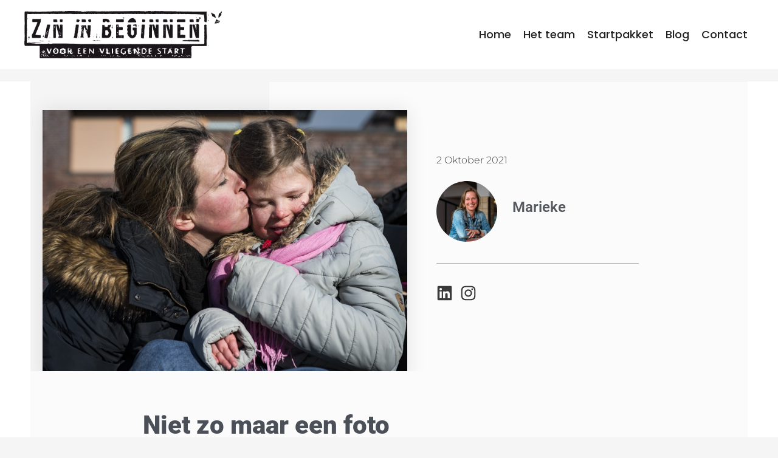

--- FILE ---
content_type: text/css; charset=UTF-8
request_url: https://zininbeginnen.nl/wp-content/uploads/elementor/css/post-7097.css?ver=1767919749
body_size: 1119
content:
.elementor-7097 .elementor-element.elementor-element-4abe2739:not(.elementor-motion-effects-element-type-background), .elementor-7097 .elementor-element.elementor-element-4abe2739 > .elementor-motion-effects-container > .elementor-motion-effects-layer{background-color:var( --e-global-color-9ee909e );}.elementor-7097 .elementor-element.elementor-element-4abe2739{transition:background 0.3s, border 0.3s, border-radius 0.3s, box-shadow 0.3s;padding:70px 0px 70px 0px;}.elementor-7097 .elementor-element.elementor-element-4abe2739 > .elementor-background-overlay{transition:background 0.3s, border-radius 0.3s, opacity 0.3s;}.elementor-7097 .elementor-element.elementor-element-6b1c6896 > .elementor-element-populated{margin:0px 40px 0px 0px;--e-column-margin-right:40px;--e-column-margin-left:0px;}.elementor-widget-theme-site-logo .widget-image-caption{color:var( --e-global-color-text );font-family:var( --e-global-typography-text-font-family ), Sans-serif;font-weight:var( --e-global-typography-text-font-weight );}.elementor-7097 .elementor-element.elementor-element-641c1ab7{text-align:left;}.elementor-7097 .elementor-element.elementor-element-641c1ab7 img{width:250px;}.elementor-widget-text-editor{font-family:var( --e-global-typography-text-font-family ), Sans-serif;font-weight:var( --e-global-typography-text-font-weight );color:var( --e-global-color-text );}.elementor-widget-text-editor.elementor-drop-cap-view-stacked .elementor-drop-cap{background-color:var( --e-global-color-primary );}.elementor-widget-text-editor.elementor-drop-cap-view-framed .elementor-drop-cap, .elementor-widget-text-editor.elementor-drop-cap-view-default .elementor-drop-cap{color:var( --e-global-color-primary );border-color:var( --e-global-color-primary );}.elementor-7097 .elementor-element.elementor-element-52be9386{font-size:16px;font-weight:300;color:var( --e-global-color-secondary );}.elementor-7097 .elementor-element.elementor-element-2b044237{--grid-template-columns:repeat(0, auto);--icon-size:15px;--grid-column-gap:9px;--grid-row-gap:0px;}.elementor-7097 .elementor-element.elementor-element-2b044237 .elementor-widget-container{text-align:left;}.elementor-7097 .elementor-element.elementor-element-2b044237 > .elementor-widget-container{padding:20px 0px 0px 0px;}.elementor-7097 .elementor-element.elementor-element-2b044237 .elementor-social-icon{background-color:var( --e-global-color-secondary );--icon-padding:0.6em;}.elementor-7097 .elementor-element.elementor-element-2b044237 .elementor-social-icon i{color:#ffffff;}.elementor-7097 .elementor-element.elementor-element-2b044237 .elementor-social-icon svg{fill:#ffffff;}.elementor-7097 .elementor-element.elementor-element-2b044237 .elementor-social-icon:hover{background-color:#ffffff;}.elementor-7097 .elementor-element.elementor-element-2b044237 .elementor-social-icon:hover i{color:#001c38;}.elementor-7097 .elementor-element.elementor-element-2b044237 .elementor-social-icon:hover svg{fill:#001c38;}.elementor-bc-flex-widget .elementor-7097 .elementor-element.elementor-element-50a6bf77.elementor-column .elementor-widget-wrap{align-items:flex-start;}.elementor-7097 .elementor-element.elementor-element-50a6bf77.elementor-column.elementor-element[data-element_type="column"] > .elementor-widget-wrap.elementor-element-populated{align-content:flex-start;align-items:flex-start;}.elementor-widget-heading .elementor-heading-title{font-family:var( --e-global-typography-primary-font-family ), Sans-serif;font-weight:var( --e-global-typography-primary-font-weight );color:var( --e-global-color-primary );}.elementor-7097 .elementor-element.elementor-element-38c26cf6{text-align:left;}.elementor-7097 .elementor-element.elementor-element-38c26cf6 .elementor-heading-title{font-size:18px;font-weight:500;color:var( --e-global-color-secondary );}.elementor-widget-posts .elementor-button{background-color:var( --e-global-color-accent );font-family:var( --e-global-typography-accent-font-family ), Sans-serif;font-weight:var( --e-global-typography-accent-font-weight );}.elementor-widget-posts .elementor-post__title, .elementor-widget-posts .elementor-post__title a{color:var( --e-global-color-secondary );font-family:var( --e-global-typography-primary-font-family ), Sans-serif;font-weight:var( --e-global-typography-primary-font-weight );}.elementor-widget-posts .elementor-post__meta-data{font-family:var( --e-global-typography-secondary-font-family ), Sans-serif;font-weight:var( --e-global-typography-secondary-font-weight );}.elementor-widget-posts .elementor-post__excerpt p{font-family:var( --e-global-typography-text-font-family ), Sans-serif;font-weight:var( --e-global-typography-text-font-weight );}.elementor-widget-posts .elementor-post__read-more{color:var( --e-global-color-accent );}.elementor-widget-posts a.elementor-post__read-more{font-family:var( --e-global-typography-accent-font-family ), Sans-serif;font-weight:var( --e-global-typography-accent-font-weight );}.elementor-widget-posts .elementor-post__card .elementor-post__badge{background-color:var( --e-global-color-accent );font-family:var( --e-global-typography-accent-font-family ), Sans-serif;font-weight:var( --e-global-typography-accent-font-weight );}.elementor-widget-posts .elementor-pagination{font-family:var( --e-global-typography-secondary-font-family ), Sans-serif;font-weight:var( --e-global-typography-secondary-font-weight );}.elementor-widget-posts .e-load-more-message{font-family:var( --e-global-typography-secondary-font-family ), Sans-serif;font-weight:var( --e-global-typography-secondary-font-weight );}.elementor-7097 .elementor-element.elementor-element-198764e{--grid-row-gap:35px;--grid-column-gap:30px;}.elementor-7097 .elementor-element.elementor-element-198764e .elementor-post__title, .elementor-7097 .elementor-element.elementor-element-198764e .elementor-post__title a{font-family:"Roboto", Sans-serif;font-size:16px;font-weight:300;}.elementor-7097 .elementor-element.elementor-element-198764e .elementor-post__title{margin-bottom:0px;}.elementor-7097 .elementor-element.elementor-element-8a69522{--grid-row-gap:35px;--grid-column-gap:30px;}.elementor-7097 .elementor-element.elementor-element-8a69522 .elementor-post__title, .elementor-7097 .elementor-element.elementor-element-8a69522 .elementor-post__title a{font-family:"Roboto", Sans-serif;font-size:16px;font-weight:300;}.elementor-7097 .elementor-element.elementor-element-8a69522 .elementor-post__title{margin-bottom:0px;}.elementor-7097 .elementor-element.elementor-element-be07527{--spacer-size:50px;}.elementor-7097 .elementor-element.elementor-element-434c244{text-align:left;}.elementor-7097 .elementor-element.elementor-element-434c244 .elementor-heading-title{font-size:18px;font-weight:500;color:var( --e-global-color-secondary );}.elementor-widget-nav-menu .elementor-nav-menu .elementor-item{font-family:var( --e-global-typography-primary-font-family ), Sans-serif;font-weight:var( --e-global-typography-primary-font-weight );}.elementor-widget-nav-menu .elementor-nav-menu--main .elementor-item{color:var( --e-global-color-text );fill:var( --e-global-color-text );}.elementor-widget-nav-menu .elementor-nav-menu--main .elementor-item:hover,
					.elementor-widget-nav-menu .elementor-nav-menu--main .elementor-item.elementor-item-active,
					.elementor-widget-nav-menu .elementor-nav-menu--main .elementor-item.highlighted,
					.elementor-widget-nav-menu .elementor-nav-menu--main .elementor-item:focus{color:var( --e-global-color-accent );fill:var( --e-global-color-accent );}.elementor-widget-nav-menu .elementor-nav-menu--main:not(.e--pointer-framed) .elementor-item:before,
					.elementor-widget-nav-menu .elementor-nav-menu--main:not(.e--pointer-framed) .elementor-item:after{background-color:var( --e-global-color-accent );}.elementor-widget-nav-menu .e--pointer-framed .elementor-item:before,
					.elementor-widget-nav-menu .e--pointer-framed .elementor-item:after{border-color:var( --e-global-color-accent );}.elementor-widget-nav-menu{--e-nav-menu-divider-color:var( --e-global-color-text );}.elementor-widget-nav-menu .elementor-nav-menu--dropdown .elementor-item, .elementor-widget-nav-menu .elementor-nav-menu--dropdown  .elementor-sub-item{font-family:var( --e-global-typography-accent-font-family ), Sans-serif;font-weight:var( --e-global-typography-accent-font-weight );}.elementor-7097 .elementor-element.elementor-element-9fe0818 > .elementor-widget-container{margin:0px 0px 0px 0px;padding:0px 0px 0px 0px;}.elementor-7097 .elementor-element.elementor-element-9fe0818 .elementor-nav-menu .elementor-item{font-family:"Poppins", Sans-serif;font-size:16px;font-weight:300;}.elementor-7097 .elementor-element.elementor-element-9fe0818 .elementor-nav-menu--main .elementor-item{color:var( --e-global-color-secondary );fill:var( --e-global-color-secondary );padding-left:0px;padding-right:0px;padding-top:4px;padding-bottom:4px;}.elementor-7097 .elementor-element.elementor-element-9fe0818 .elementor-nav-menu--main .elementor-item:hover,
					.elementor-7097 .elementor-element.elementor-element-9fe0818 .elementor-nav-menu--main .elementor-item.elementor-item-active,
					.elementor-7097 .elementor-element.elementor-element-9fe0818 .elementor-nav-menu--main .elementor-item.highlighted,
					.elementor-7097 .elementor-element.elementor-element-9fe0818 .elementor-nav-menu--main .elementor-item:focus{color:var( --e-global-color-6df846a );fill:var( --e-global-color-6df846a );}.elementor-7097 .elementor-element.elementor-element-e9f1ebd > .elementor-widget-container{margin:0px 0px 0px 0px;padding:0px 0px 0px 0px;}.elementor-7097 .elementor-element.elementor-element-e9f1ebd .elementor-nav-menu .elementor-item{font-family:"Poppins", Sans-serif;font-size:16px;font-weight:300;}.elementor-7097 .elementor-element.elementor-element-e9f1ebd .elementor-nav-menu--main .elementor-item{color:var( --e-global-color-secondary );fill:var( --e-global-color-secondary );padding-left:0px;padding-right:0px;padding-top:4px;padding-bottom:4px;}.elementor-7097 .elementor-element.elementor-element-e9f1ebd .elementor-nav-menu--main .elementor-item:hover,
					.elementor-7097 .elementor-element.elementor-element-e9f1ebd .elementor-nav-menu--main .elementor-item.elementor-item-active,
					.elementor-7097 .elementor-element.elementor-element-e9f1ebd .elementor-nav-menu--main .elementor-item.highlighted,
					.elementor-7097 .elementor-element.elementor-element-e9f1ebd .elementor-nav-menu--main .elementor-item:focus{color:var( --e-global-color-6df846a );fill:var( --e-global-color-6df846a );}.elementor-7097 .elementor-element.elementor-element-ea99d3c{--spacer-size:50px;}.elementor-bc-flex-widget .elementor-7097 .elementor-element.elementor-element-688c41e2.elementor-column .elementor-widget-wrap{align-items:flex-start;}.elementor-7097 .elementor-element.elementor-element-688c41e2.elementor-column.elementor-element[data-element_type="column"] > .elementor-widget-wrap.elementor-element-populated{align-content:flex-start;align-items:flex-start;}.elementor-7097 .elementor-element.elementor-element-6d0e4a94{text-align:left;}.elementor-7097 .elementor-element.elementor-element-6d0e4a94 .elementor-heading-title{font-size:18px;font-weight:500;color:var( --e-global-color-secondary );}.elementor-7097 .elementor-element.elementor-element-ccd2e76{font-family:"Poppins", Sans-serif;font-size:16px;font-weight:300;color:var( --e-global-color-secondary );}.elementor-7097 .elementor-element.elementor-element-1f8dc02{text-align:left;}.elementor-7097 .elementor-element.elementor-element-1f8dc02 .elementor-heading-title{font-size:18px;font-weight:500;color:var( --e-global-color-secondary );}.elementor-7097 .elementor-element.elementor-element-6e1b515{font-family:"Poppins", Sans-serif;font-size:16px;font-weight:300;color:var( --e-global-color-secondary );}.elementor-7097 .elementor-element.elementor-element-3bdc5d3{font-family:"Poppins", Sans-serif;font-size:16px;font-weight:300;color:var( --e-global-color-secondary );}.elementor-7097 .elementor-element.elementor-element-66c4df4d > .elementor-container > .elementor-column > .elementor-widget-wrap{align-content:center;align-items:center;}.elementor-7097 .elementor-element.elementor-element-66c4df4d:not(.elementor-motion-effects-element-type-background), .elementor-7097 .elementor-element.elementor-element-66c4df4d > .elementor-motion-effects-container > .elementor-motion-effects-layer{background-color:var( --e-global-color-9ee909e );}.elementor-7097 .elementor-element.elementor-element-66c4df4d > .elementor-container{min-height:50px;}.elementor-7097 .elementor-element.elementor-element-66c4df4d{border-style:solid;border-width:1px 0px 0px 0px;border-color:rgba(255,255,255,0.19);transition:background 0.3s, border 0.3s, border-radius 0.3s, box-shadow 0.3s;}.elementor-7097 .elementor-element.elementor-element-66c4df4d > .elementor-background-overlay{transition:background 0.3s, border-radius 0.3s, opacity 0.3s;}.elementor-7097 .elementor-element.elementor-element-2f3427da{text-align:center;}.elementor-7097 .elementor-element.elementor-element-2f3427da .elementor-heading-title{font-size:16px;font-weight:300;color:var( --e-global-color-astglobalcolor5 );}.elementor-theme-builder-content-area{height:400px;}.elementor-location-header:before, .elementor-location-footer:before{content:"";display:table;clear:both;}@media(max-width:1024px){.elementor-7097 .elementor-element.elementor-element-4abe2739{padding:50px 20px 50px 20px;}.elementor-7097 .elementor-element.elementor-element-6b1c6896 > .elementor-element-populated{margin:0% 15% 0% 0%;--e-column-margin-right:15%;--e-column-margin-left:0%;}.elementor-7097 .elementor-element.elementor-element-2b044237{--icon-size:19px;}.elementor-7097 .elementor-element.elementor-element-688c41e2 > .elementor-element-populated{margin:0px 0px 0px 0px;--e-column-margin-right:0px;--e-column-margin-left:0px;}.elementor-7097 .elementor-element.elementor-element-66c4df4d{padding:10px 20px 10px 20px;}}@media(max-width:767px){.elementor-7097 .elementor-element.elementor-element-4abe2739{padding:35px 20px 35px 20px;}.elementor-7097 .elementor-element.elementor-element-6b1c6896 > .elementor-element-populated{margin:0px 0px 50px 0px;--e-column-margin-right:0px;--e-column-margin-left:0px;padding:0px 0px 0px 0px;}.elementor-7097 .elementor-element.elementor-element-641c1ab7{text-align:center;}.elementor-7097 .elementor-element.elementor-element-641c1ab7 img{width:250px;}.elementor-7097 .elementor-element.elementor-element-52be9386{text-align:center;}.elementor-7097 .elementor-element.elementor-element-2b044237 .elementor-widget-container{text-align:center;}.elementor-7097 .elementor-element.elementor-element-2b044237{--icon-size:20px;}.elementor-7097 .elementor-element.elementor-element-50a6bf77{width:100%;}.elementor-7097 .elementor-element.elementor-element-50a6bf77 > .elementor-element-populated{padding:0px 0px 0px 0px;}.elementor-7097 .elementor-element.elementor-element-38c26cf6{text-align:center;}.elementor-7097 .elementor-element.elementor-element-be07527{--spacer-size:10px;}.elementor-7097 .elementor-element.elementor-element-434c244{text-align:center;}.elementor-7097 .elementor-element.elementor-element-688c41e2{width:100%;}.elementor-7097 .elementor-element.elementor-element-688c41e2 > .elementor-element-populated{padding:0px 0px 0px 0px;}.elementor-7097 .elementor-element.elementor-element-6d0e4a94{text-align:center;}.elementor-7097 .elementor-element.elementor-element-ccd2e76{text-align:center;}.elementor-7097 .elementor-element.elementor-element-1f8dc02{text-align:center;}.elementor-7097 .elementor-element.elementor-element-6e1b515{text-align:center;}.elementor-7097 .elementor-element.elementor-element-3bdc5d3{text-align:center;}.elementor-7097 .elementor-element.elementor-element-66c4df4d{padding:30px 20px 20px 20px;}.elementor-7097 .elementor-element.elementor-element-68c14643 > .elementor-element-populated{margin:0px 0px 0px 0px;--e-column-margin-right:0px;--e-column-margin-left:0px;padding:0px 0px 0px 0px;}.elementor-7097 .elementor-element.elementor-element-2f3427da{text-align:center;}.elementor-7097 .elementor-element.elementor-element-2f3427da .elementor-heading-title{font-size:16px;}}@media(min-width:768px){.elementor-7097 .elementor-element.elementor-element-6b1c6896{width:50%;}.elementor-7097 .elementor-element.elementor-element-50a6bf77{width:20%;}.elementor-7097 .elementor-element.elementor-element-688c41e2{width:29.666%;}}@media(max-width:1024px) and (min-width:768px){.elementor-7097 .elementor-element.elementor-element-6b1c6896{width:40%;}.elementor-7097 .elementor-element.elementor-element-50a6bf77{width:25%;}.elementor-7097 .elementor-element.elementor-element-688c41e2{width:35%;}}

--- FILE ---
content_type: text/css; charset=UTF-8
request_url: https://zininbeginnen.nl/wp-content/uploads/elementor/css/post-7443.css?ver=1767939454
body_size: 1672
content:
.elementor-7443 .elementor-element.elementor-element-4bfac4dd > .elementor-container{max-width:1200px;}.elementor-7443 .elementor-element.elementor-element-4bfac4dd{border-style:solid;border-width:0px 50px 0px 50px;border-color:#ffffff;margin-top:20px;margin-bottom:0px;z-index:15;}.elementor-7443 .elementor-element.elementor-element-5bbff704 > .elementor-element-populated{padding:0% 10% 0% 10%;}.elementor-7443 .elementor-element.elementor-element-37456af5 > .elementor-container{min-height:476px;}.elementor-7443 .elementor-element.elementor-element-37456af5{overflow:hidden;border-style:solid;border-width:0px 50px 0px 50px;border-color:#ffffff;transition:background 0.3s, border 0.3s, border-radius 0.3s, box-shadow 0.3s;z-index:15;}.elementor-7443 .elementor-element.elementor-element-37456af5 > .elementor-background-overlay{transition:background 0.3s, border-radius 0.3s, opacity 0.3s;}.elementor-bc-flex-widget .elementor-7443 .elementor-element.elementor-element-8309a3f.elementor-column .elementor-widget-wrap{align-items:center;}.elementor-7443 .elementor-element.elementor-element-8309a3f.elementor-column.elementor-element[data-element_type="column"] > .elementor-widget-wrap.elementor-element-populated{align-content:center;align-items:center;}.elementor-7443 .elementor-element.elementor-element-8309a3f > .elementor-element-populated{padding:0px 0px 20px 0px;}.elementor-7443 .elementor-element.elementor-element-1ae9846c{--spacer-size:50px;}.elementor-7443 .elementor-element.elementor-element-7aed1e20:not(.elementor-motion-effects-element-type-background) > .elementor-widget-wrap, .elementor-7443 .elementor-element.elementor-element-7aed1e20 > .elementor-widget-wrap > .elementor-motion-effects-container > .elementor-motion-effects-layer{background-color:#fbfbfb;}.elementor-bc-flex-widget .elementor-7443 .elementor-element.elementor-element-7aed1e20.elementor-column .elementor-widget-wrap{align-items:center;}.elementor-7443 .elementor-element.elementor-element-7aed1e20.elementor-column.elementor-element[data-element_type="column"] > .elementor-widget-wrap.elementor-element-populated{align-content:center;align-items:center;}.elementor-7443 .elementor-element.elementor-element-7aed1e20 > .elementor-element-populated{transition:background 0.3s, border 0.3s, border-radius 0.3s, box-shadow 0.3s;padding:0% 0% 0% 0%;}.elementor-7443 .elementor-element.elementor-element-7aed1e20 > .elementor-element-populated > .elementor-background-overlay{transition:background 0.3s, border-radius 0.3s, opacity 0.3s;}.elementor-widget-theme-post-featured-image .widget-image-caption{color:var( --e-global-color-text );font-family:var( --e-global-typography-text-font-family ), Sans-serif;font-weight:var( --e-global-typography-text-font-weight );}.elementor-7443 .elementor-element.elementor-element-6bf2f058{width:var( --container-widget-width, 600px );max-width:600px;--container-widget-width:600px;--container-widget-flex-grow:0;top:-68px;}body:not(.rtl) .elementor-7443 .elementor-element.elementor-element-6bf2f058{right:48.063px;}body.rtl .elementor-7443 .elementor-element.elementor-element-6bf2f058{left:48.063px;}.elementor-7443 .elementor-element.elementor-element-6bf2f058 img{border-radius:0px 0px 0px 0px;box-shadow:0px 0px 30px 0px rgba(0,0,0,0.1);}.elementor-7443 .elementor-element.elementor-element-204ec27e > .elementor-element-populated{padding:0% 35% 0% 0%;}.elementor-widget-post-info .elementor-icon-list-item:not(:last-child):after{border-color:var( --e-global-color-text );}.elementor-widget-post-info .elementor-icon-list-icon i{color:var( --e-global-color-primary );}.elementor-widget-post-info .elementor-icon-list-icon svg{fill:var( --e-global-color-primary );}.elementor-widget-post-info .elementor-icon-list-text, .elementor-widget-post-info .elementor-icon-list-text a{color:var( --e-global-color-secondary );}.elementor-widget-post-info .elementor-icon-list-item{font-family:var( --e-global-typography-text-font-family ), Sans-serif;font-weight:var( --e-global-typography-text-font-weight );}.elementor-7443 .elementor-element.elementor-element-6ebe8563 .elementor-icon-list-items:not(.elementor-inline-items) .elementor-icon-list-item:not(:last-child){padding-bottom:calc(20px/2);}.elementor-7443 .elementor-element.elementor-element-6ebe8563 .elementor-icon-list-items:not(.elementor-inline-items) .elementor-icon-list-item:not(:first-child){margin-top:calc(20px/2);}.elementor-7443 .elementor-element.elementor-element-6ebe8563 .elementor-icon-list-items.elementor-inline-items .elementor-icon-list-item{margin-right:calc(20px/2);margin-left:calc(20px/2);}.elementor-7443 .elementor-element.elementor-element-6ebe8563 .elementor-icon-list-items.elementor-inline-items{margin-right:calc(-20px/2);margin-left:calc(-20px/2);}body.rtl .elementor-7443 .elementor-element.elementor-element-6ebe8563 .elementor-icon-list-items.elementor-inline-items .elementor-icon-list-item:after{left:calc(-20px/2);}body:not(.rtl) .elementor-7443 .elementor-element.elementor-element-6ebe8563 .elementor-icon-list-items.elementor-inline-items .elementor-icon-list-item:after{right:calc(-20px/2);}.elementor-7443 .elementor-element.elementor-element-6ebe8563 .elementor-icon-list-item:not(:last-child):after{content:"";height:3px;border-color:#3a3a3a;}.elementor-7443 .elementor-element.elementor-element-6ebe8563 .elementor-icon-list-items:not(.elementor-inline-items) .elementor-icon-list-item:not(:last-child):after{border-top-style:solid;border-top-width:3px;}.elementor-7443 .elementor-element.elementor-element-6ebe8563 .elementor-icon-list-items.elementor-inline-items .elementor-icon-list-item:not(:last-child):after{border-left-style:solid;}.elementor-7443 .elementor-element.elementor-element-6ebe8563 .elementor-inline-items .elementor-icon-list-item:not(:last-child):after{border-left-width:3px;}.elementor-7443 .elementor-element.elementor-element-6ebe8563 .elementor-icon-list-icon{width:0px;}.elementor-7443 .elementor-element.elementor-element-6ebe8563 .elementor-icon-list-icon i{font-size:0px;}.elementor-7443 .elementor-element.elementor-element-6ebe8563 .elementor-icon-list-icon svg{--e-icon-list-icon-size:0px;}body:not(.rtl) .elementor-7443 .elementor-element.elementor-element-6ebe8563 .elementor-icon-list-text{padding-left:0px;}body.rtl .elementor-7443 .elementor-element.elementor-element-6ebe8563 .elementor-icon-list-text{padding-right:0px;}.elementor-7443 .elementor-element.elementor-element-6ebe8563 .elementor-icon-list-text, .elementor-7443 .elementor-element.elementor-element-6ebe8563 .elementor-icon-list-text a{color:#3a3a3a;}.elementor-7443 .elementor-element.elementor-element-6ebe8563 .elementor-icon-list-item{font-family:"Montserrat", Sans-serif;font-size:16px;font-weight:300;text-transform:capitalize;}.elementor-widget-theme-post-excerpt .elementor-widget-container{font-family:var( --e-global-typography-text-font-family ), Sans-serif;font-weight:var( --e-global-typography-text-font-weight );color:var( --e-global-color-text );}.elementor-7443 .elementor-element.elementor-element-25708130 .elementor-widget-container{font-family:"Montserrat", Sans-serif;font-size:26px;font-weight:800;color:#3a3a3a;}.elementor-widget-author-box .elementor-author-box__name{color:var( --e-global-color-secondary );font-family:var( --e-global-typography-primary-font-family ), Sans-serif;font-weight:var( --e-global-typography-primary-font-weight );}.elementor-widget-author-box .elementor-author-box__bio{color:var( --e-global-color-text );font-family:var( --e-global-typography-text-font-family ), Sans-serif;font-weight:var( --e-global-typography-text-font-weight );}.elementor-widget-author-box .elementor-author-box__button{color:var( --e-global-color-secondary );border-color:var( --e-global-color-secondary );font-family:var( --e-global-typography-accent-font-family ), Sans-serif;font-weight:var( --e-global-typography-accent-font-weight );}.elementor-widget-author-box .elementor-author-box__button:hover{border-color:var( --e-global-color-secondary );color:var( --e-global-color-secondary );}.elementor-7443 .elementor-element.elementor-element-40cd7f7 .elementor-author-box__name{font-family:"Roboto", Sans-serif;font-weight:600;text-transform:capitalize;}.elementor-widget-divider{--divider-color:var( --e-global-color-secondary );}.elementor-widget-divider .elementor-divider__text{color:var( --e-global-color-secondary );font-family:var( --e-global-typography-secondary-font-family ), Sans-serif;font-weight:var( --e-global-typography-secondary-font-weight );}.elementor-widget-divider.elementor-view-stacked .elementor-icon{background-color:var( --e-global-color-secondary );}.elementor-widget-divider.elementor-view-framed .elementor-icon, .elementor-widget-divider.elementor-view-default .elementor-icon{color:var( --e-global-color-secondary );border-color:var( --e-global-color-secondary );}.elementor-widget-divider.elementor-view-framed .elementor-icon, .elementor-widget-divider.elementor-view-default .elementor-icon svg{fill:var( --e-global-color-secondary );}.elementor-7443 .elementor-element.elementor-element-7e2b715b{--divider-border-style:solid;--divider-color:#F087B3;--divider-border-width:1px;}.elementor-7443 .elementor-element.elementor-element-7e2b715b .elementor-divider-separator{width:100%;}.elementor-7443 .elementor-element.elementor-element-7e2b715b .elementor-divider{padding-block-start:15px;padding-block-end:15px;}.elementor-widget-icon-list .elementor-icon-list-item:not(:last-child):after{border-color:var( --e-global-color-text );}.elementor-widget-icon-list .elementor-icon-list-icon i{color:var( --e-global-color-primary );}.elementor-widget-icon-list .elementor-icon-list-icon svg{fill:var( --e-global-color-primary );}.elementor-widget-icon-list .elementor-icon-list-item > .elementor-icon-list-text, .elementor-widget-icon-list .elementor-icon-list-item > a{font-family:var( --e-global-typography-text-font-family ), Sans-serif;font-weight:var( --e-global-typography-text-font-weight );}.elementor-widget-icon-list .elementor-icon-list-text{color:var( --e-global-color-secondary );}.elementor-7443 .elementor-element.elementor-element-500bd943 .elementor-icon-list-items:not(.elementor-inline-items) .elementor-icon-list-item:not(:last-child){padding-block-end:calc(6px/2);}.elementor-7443 .elementor-element.elementor-element-500bd943 .elementor-icon-list-items:not(.elementor-inline-items) .elementor-icon-list-item:not(:first-child){margin-block-start:calc(6px/2);}.elementor-7443 .elementor-element.elementor-element-500bd943 .elementor-icon-list-items.elementor-inline-items .elementor-icon-list-item{margin-inline:calc(6px/2);}.elementor-7443 .elementor-element.elementor-element-500bd943 .elementor-icon-list-items.elementor-inline-items{margin-inline:calc(-6px/2);}.elementor-7443 .elementor-element.elementor-element-500bd943 .elementor-icon-list-items.elementor-inline-items .elementor-icon-list-item:after{inset-inline-end:calc(-6px/2);}.elementor-7443 .elementor-element.elementor-element-500bd943 .elementor-icon-list-icon i{color:#3a3a3a;transition:color 0.3s;}.elementor-7443 .elementor-element.elementor-element-500bd943 .elementor-icon-list-icon svg{fill:#3a3a3a;transition:fill 0.3s;}.elementor-7443 .elementor-element.elementor-element-500bd943 .elementor-icon-list-item:hover .elementor-icon-list-icon i{color:var( --e-global-color-6df846a );}.elementor-7443 .elementor-element.elementor-element-500bd943 .elementor-icon-list-item:hover .elementor-icon-list-icon svg{fill:var( --e-global-color-6df846a );}.elementor-7443 .elementor-element.elementor-element-500bd943{--e-icon-list-icon-size:27px;--icon-vertical-offset:0px;}.elementor-7443 .elementor-element.elementor-element-500bd943 .elementor-icon-list-text{transition:color 0.3s;}.elementor-7443 .elementor-element.elementor-element-a7e84ff:not(.elementor-motion-effects-element-type-background), .elementor-7443 .elementor-element.elementor-element-a7e84ff > .elementor-motion-effects-container > .elementor-motion-effects-layer{background-color:#fbfbfb;}.elementor-7443 .elementor-element.elementor-element-a7e84ff > .elementor-container{max-width:850px;}.elementor-7443 .elementor-element.elementor-element-a7e84ff{border-style:solid;border-width:0px 50px 0px 50px;border-color:#ffffff;transition:background 0.3s, border 0.3s, border-radius 0.3s, box-shadow 0.3s;padding:40px 0px 40px 0px;z-index:15;}.elementor-7443 .elementor-element.elementor-element-a7e84ff > .elementor-background-overlay{transition:background 0.3s, border-radius 0.3s, opacity 0.3s;}.elementor-7443 .elementor-element.elementor-element-61d5247b > .elementor-element-populated{padding:20px 20px 20px 20px;}.elementor-widget-theme-post-title .elementor-heading-title{font-family:var( --e-global-typography-primary-font-family ), Sans-serif;font-weight:var( --e-global-typography-primary-font-weight );color:var( --e-global-color-primary );}.elementor-7443 .elementor-element.elementor-element-1f9d1c48{text-align:left;}.elementor-7443 .elementor-element.elementor-element-1f9d1c48 .elementor-heading-title{font-family:"Roboto", Sans-serif;font-size:42px;font-weight:900;text-transform:none;line-height:1.4em;color:var( --e-global-color-astglobalcolor3 );}.elementor-widget-theme-post-content{color:var( --e-global-color-text );font-family:var( --e-global-typography-text-font-family ), Sans-serif;font-weight:var( --e-global-typography-text-font-weight );}.elementor-7443 .elementor-element.elementor-element-5b493a27{color:#3a3a3a;font-family:"Quicksand", Sans-serif;font-size:18px;font-weight:300;line-height:1.6em;}.elementor-7443 .elementor-element.elementor-element-5f7af3d0:not(.elementor-motion-effects-element-type-background), .elementor-7443 .elementor-element.elementor-element-5f7af3d0 > .elementor-motion-effects-container > .elementor-motion-effects-layer{background-color:#fbfbfb;}.elementor-7443 .elementor-element.elementor-element-5f7af3d0 > .elementor-container{min-height:120px;}.elementor-7443 .elementor-element.elementor-element-5f7af3d0{border-style:solid;border-width:0px 50px 0px 50px;border-color:#ffffff;transition:background 0.3s, border 0.3s, border-radius 0.3s, box-shadow 0.3s;z-index:15;}.elementor-7443 .elementor-element.elementor-element-5f7af3d0 > .elementor-background-overlay{transition:background 0.3s, border-radius 0.3s, opacity 0.3s;}.elementor-7443 .elementor-element.elementor-element-150f5d21 > .elementor-element-populated{padding:0% 10% 0% 10%;}.elementor-widget-post-navigation span.post-navigation__prev--label{color:var( --e-global-color-text );}.elementor-widget-post-navigation span.post-navigation__next--label{color:var( --e-global-color-text );}.elementor-widget-post-navigation span.post-navigation__prev--label, .elementor-widget-post-navigation span.post-navigation__next--label{font-family:var( --e-global-typography-secondary-font-family ), Sans-serif;font-weight:var( --e-global-typography-secondary-font-weight );}.elementor-widget-post-navigation span.post-navigation__prev--title, .elementor-widget-post-navigation span.post-navigation__next--title{color:var( --e-global-color-secondary );font-family:var( --e-global-typography-secondary-font-family ), Sans-serif;font-weight:var( --e-global-typography-secondary-font-weight );}.elementor-7443 .elementor-element.elementor-element-1fa06305 .post-navigation__arrow-wrapper{color:#3a3a3a;fill:#3a3a3a;font-size:25px;}.elementor-widget-posts .elementor-button{background-color:var( --e-global-color-accent );font-family:var( --e-global-typography-accent-font-family ), Sans-serif;font-weight:var( --e-global-typography-accent-font-weight );}.elementor-widget-posts .elementor-post__title, .elementor-widget-posts .elementor-post__title a{color:var( --e-global-color-secondary );font-family:var( --e-global-typography-primary-font-family ), Sans-serif;font-weight:var( --e-global-typography-primary-font-weight );}.elementor-widget-posts .elementor-post__meta-data{font-family:var( --e-global-typography-secondary-font-family ), Sans-serif;font-weight:var( --e-global-typography-secondary-font-weight );}.elementor-widget-posts .elementor-post__excerpt p{font-family:var( --e-global-typography-text-font-family ), Sans-serif;font-weight:var( --e-global-typography-text-font-weight );}.elementor-widget-posts .elementor-post__read-more{color:var( --e-global-color-accent );}.elementor-widget-posts a.elementor-post__read-more{font-family:var( --e-global-typography-accent-font-family ), Sans-serif;font-weight:var( --e-global-typography-accent-font-weight );}.elementor-widget-posts .elementor-post__card .elementor-post__badge{background-color:var( --e-global-color-accent );font-family:var( --e-global-typography-accent-font-family ), Sans-serif;font-weight:var( --e-global-typography-accent-font-weight );}.elementor-widget-posts .elementor-pagination{font-family:var( --e-global-typography-secondary-font-family ), Sans-serif;font-weight:var( --e-global-typography-secondary-font-weight );}.elementor-widget-posts .e-load-more-message{font-family:var( --e-global-typography-secondary-font-family ), Sans-serif;font-weight:var( --e-global-typography-secondary-font-weight );}.elementor-7443 .elementor-element.elementor-element-b3c31a7{--grid-row-gap:35px;--grid-column-gap:30px;}.elementor-7443 .elementor-element.elementor-element-b3c31a7 .elementor-posts-container .elementor-post__thumbnail{padding-bottom:calc( 0.66 * 100% );}.elementor-7443 .elementor-element.elementor-element-b3c31a7:after{content:"0.66";}.elementor-7443 .elementor-element.elementor-element-b3c31a7 .elementor-post__thumbnail__link{width:100%;}.elementor-7443 .elementor-element.elementor-element-b3c31a7 .elementor-post__meta-data span + span:before{content:"•";}.elementor-7443 .elementor-element.elementor-element-b3c31a7 .elementor-post__card{border-radius:18px;}.elementor-7443 .elementor-element.elementor-element-b3c31a7 .elementor-post__text{margin-top:20px;}.elementor-7443 .elementor-element.elementor-element-b3c31a7 .elementor-post__meta-data{font-family:"Quicksand", Sans-serif;font-size:17px;font-weight:300;}.elementor-7443 .elementor-element.elementor-element-b3c31a7 .elementor-post__excerpt p{font-family:"Quicksand", Sans-serif;font-size:18px;font-weight:300;}.elementor-7443 .elementor-element.elementor-element-b3c31a7 .elementor-post__read-more{color:var( --e-global-color-6df846a );}.elementor-7443 .elementor-element.elementor-element-fddd1b3{--spacer-size:50px;}@media(max-width:1024px){.elementor-7443 .elementor-element.elementor-element-4bfac4dd{border-width:0px 20px 0px 20px;margin-top:20px;margin-bottom:0px;}.elementor-7443 .elementor-element.elementor-element-37456af5 > .elementor-container{min-height:350px;}.elementor-7443 .elementor-element.elementor-element-37456af5{border-width:0px 20px 0px 20px;}.elementor-7443 .elementor-element.elementor-element-1ae9846c{--spacer-size:200px;}.elementor-7443 .elementor-element.elementor-element-6bf2f058{width:var( --container-widget-width, 400px );max-width:400px;--container-widget-width:400px;--container-widget-flex-grow:0;top:303px;}body:not(.rtl) .elementor-7443 .elementor-element.elementor-element-6bf2f058{right:-535.531px;}body.rtl .elementor-7443 .elementor-element.elementor-element-6bf2f058{left:-535.531px;}.elementor-7443 .elementor-element.elementor-element-204ec27e > .elementor-element-populated{padding:0px 30px 0px 30px;}.elementor-7443 .elementor-element.elementor-element-25708130 .elementor-widget-container{font-size:28px;}.elementor-7443 .elementor-element.elementor-element-a7e84ff{border-width:0px 20px 0px 20px;padding:0px 0px 80px 0px;}.elementor-7443 .elementor-element.elementor-element-61d5247b > .elementor-element-populated{padding:0px 50px 0px 50px;}.elementor-7443 .elementor-element.elementor-element-1f9d1c48 .elementor-heading-title{font-size:50px;}.elementor-7443 .elementor-element.elementor-element-5f7af3d0{border-width:0px 20px 0px 20px;}}@media(max-width:767px){.elementor-7443 .elementor-element.elementor-element-37456af5 > .elementor-container{min-height:200px;}.elementor-7443 .elementor-element.elementor-element-1ae9846c{--spacer-size:341px;}.elementor-7443 .elementor-element.elementor-element-7aed1e20 > .elementor-element-populated{padding:0px 20px 50px 20px;}.elementor-7443 .elementor-element.elementor-element-6bf2f058{width:var( --container-widget-width, 280px );max-width:280px;--container-widget-width:280px;--container-widget-flex-grow:0;top:446px;}body:not(.rtl) .elementor-7443 .elementor-element.elementor-element-6bf2f058{right:-10.469px;}body.rtl .elementor-7443 .elementor-element.elementor-element-6bf2f058{left:-10.469px;}.elementor-7443 .elementor-element.elementor-element-204ec27e > .elementor-element-populated{padding:0px 0px 0px 0px;}.elementor-7443 .elementor-element.elementor-element-25708130 .elementor-widget-container{font-size:24px;}.elementor-7443 .elementor-element.elementor-element-a7e84ff{padding:10px 20px 50px 20px;}.elementor-7443 .elementor-element.elementor-element-61d5247b > .elementor-element-populated{padding:0px 0px 0px 0px;}.elementor-7443 .elementor-element.elementor-element-1f9d1c48{text-align:center;}.elementor-7443 .elementor-element.elementor-element-1f9d1c48 .elementor-heading-title{font-size:35px;}.elementor-7443 .elementor-element.elementor-element-b3c31a7 .elementor-posts-container .elementor-post__thumbnail{padding-bottom:calc( 0.5 * 100% );}.elementor-7443 .elementor-element.elementor-element-b3c31a7:after{content:"0.5";}.elementor-7443 .elementor-element.elementor-element-b3c31a7 .elementor-post__thumbnail__link{width:100%;}}@media(min-width:768px){.elementor-7443 .elementor-element.elementor-element-8309a3f{width:33.3%;}.elementor-7443 .elementor-element.elementor-element-7aed1e20{width:66.7%;}.elementor-7443 .elementor-element.elementor-element-3ccb000c{width:34.991%;}.elementor-7443 .elementor-element.elementor-element-204ec27e{width:65%;}}@media(max-width:1024px) and (min-width:768px){.elementor-7443 .elementor-element.elementor-element-8309a3f{width:100%;}.elementor-7443 .elementor-element.elementor-element-7aed1e20{width:100%;}.elementor-7443 .elementor-element.elementor-element-3ccb000c{width:5%;}.elementor-7443 .elementor-element.elementor-element-204ec27e{width:95%;}}

--- FILE ---
content_type: application/x-javascript; charset=utf-8
request_url: https://consent.cookiebot.com/5165cb17-c979-4bf8-bca0-74b433dbf5aa/cc.js?renew=false&referer=zininbeginnen.nl&dnt=false&init=false&culture=NL
body_size: 210
content:
if(console){var cookiedomainwarning='Error: The domain ZININBEGINNEN.NL is not authorized to show the cookie banner for domain group ID 5165cb17-c979-4bf8-bca0-74b433dbf5aa. Please add it to the domain group in the Cookiebot Manager to authorize the domain.';if(typeof console.warn === 'function'){console.warn(cookiedomainwarning)}else{console.log(cookiedomainwarning)}};